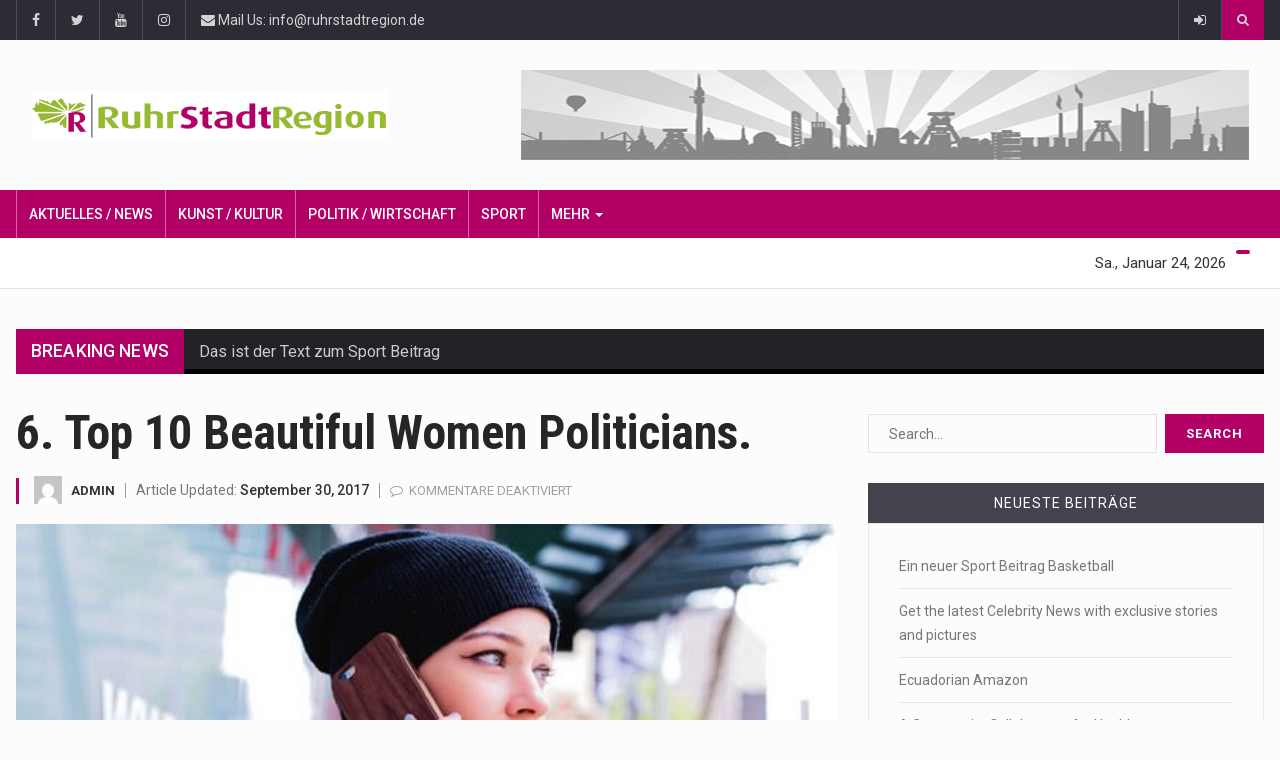

--- FILE ---
content_type: text/html; charset=UTF-8
request_url: https://www.ruhrstadtregion.de/index.php/2017/09/30/6-top-10-beautiful-women-politicians/
body_size: 14463
content:
		<!DOCTYPE html>
			<html lang="de">
	<head>
		<meta charset="UTF-8">
		<meta name="viewport" content="width=device-width, initial-scale=1">
		<link rel="profile" href="http://gmpg.org/xfn/11">
		<title>6. Top 10 Beautiful Women Politicians. &#8211; RUHRSTADTREGION</title>
	
		<meta name='robots' content='max-image-preview:large' />
<link rel='dns-prefetch' href='//pagead2.googlesyndication.com' />
<link rel='dns-prefetch' href='//fonts.googleapis.com' />
<link rel='dns-prefetch' href='//s.w.org' />
<link rel="alternate" type="application/rss+xml" title="RUHRSTADTREGION &raquo; Feed" href="https://www.ruhrstadtregion.de/index.php/feed/" />
<link rel="alternate" type="application/rss+xml" title="RUHRSTADTREGION &raquo; Kommentar-Feed" href="https://www.ruhrstadtregion.de/index.php/comments/feed/" />
		<script type="text/javascript">
			window._wpemojiSettings = {"baseUrl":"https:\/\/s.w.org\/images\/core\/emoji\/13.1.0\/72x72\/","ext":".png","svgUrl":"https:\/\/s.w.org\/images\/core\/emoji\/13.1.0\/svg\/","svgExt":".svg","source":{"concatemoji":"https:\/\/www.ruhrstadtregion.de\/wp-includes\/js\/wp-emoji-release.min.js?ver=5.8.12"}};
			!function(e,a,t){var n,r,o,i=a.createElement("canvas"),p=i.getContext&&i.getContext("2d");function s(e,t){var a=String.fromCharCode;p.clearRect(0,0,i.width,i.height),p.fillText(a.apply(this,e),0,0);e=i.toDataURL();return p.clearRect(0,0,i.width,i.height),p.fillText(a.apply(this,t),0,0),e===i.toDataURL()}function c(e){var t=a.createElement("script");t.src=e,t.defer=t.type="text/javascript",a.getElementsByTagName("head")[0].appendChild(t)}for(o=Array("flag","emoji"),t.supports={everything:!0,everythingExceptFlag:!0},r=0;r<o.length;r++)t.supports[o[r]]=function(e){if(!p||!p.fillText)return!1;switch(p.textBaseline="top",p.font="600 32px Arial",e){case"flag":return s([127987,65039,8205,9895,65039],[127987,65039,8203,9895,65039])?!1:!s([55356,56826,55356,56819],[55356,56826,8203,55356,56819])&&!s([55356,57332,56128,56423,56128,56418,56128,56421,56128,56430,56128,56423,56128,56447],[55356,57332,8203,56128,56423,8203,56128,56418,8203,56128,56421,8203,56128,56430,8203,56128,56423,8203,56128,56447]);case"emoji":return!s([10084,65039,8205,55357,56613],[10084,65039,8203,55357,56613])}return!1}(o[r]),t.supports.everything=t.supports.everything&&t.supports[o[r]],"flag"!==o[r]&&(t.supports.everythingExceptFlag=t.supports.everythingExceptFlag&&t.supports[o[r]]);t.supports.everythingExceptFlag=t.supports.everythingExceptFlag&&!t.supports.flag,t.DOMReady=!1,t.readyCallback=function(){t.DOMReady=!0},t.supports.everything||(n=function(){t.readyCallback()},a.addEventListener?(a.addEventListener("DOMContentLoaded",n,!1),e.addEventListener("load",n,!1)):(e.attachEvent("onload",n),a.attachEvent("onreadystatechange",function(){"complete"===a.readyState&&t.readyCallback()})),(n=t.source||{}).concatemoji?c(n.concatemoji):n.wpemoji&&n.twemoji&&(c(n.twemoji),c(n.wpemoji)))}(window,document,window._wpemojiSettings);
		</script>
		<style type="text/css">
img.wp-smiley,
img.emoji {
	display: inline !important;
	border: none !important;
	box-shadow: none !important;
	height: 1em !important;
	width: 1em !important;
	margin: 0 .07em !important;
	vertical-align: -0.1em !important;
	background: none !important;
	padding: 0 !important;
}
</style>
	<link rel='stylesheet' id='wp-block-library-css'  href='https://www.ruhrstadtregion.de/wp-includes/css/dist/block-library/style.min.css?ver=5.8.12' type='text/css' media='all' />
<link rel='stylesheet' id='contact-form-7-css'  href='https://www.ruhrstadtregion.de/wp-content/plugins/contact-form-7/includes/css/styles.css?ver=5.5.6.1' type='text/css' media='all' />
<link rel='stylesheet' id='reendex-fonts-css'  href='//fonts.googleapis.com/css?family=Roboto%3A300%2C400%2C500%2C700%2C900%7CRoboto%20Slab%3A300%2C400%2C700%7CRoboto%20Condensed%3A300%2C400%2C700&#038;subset=latin%2Clatin-ext' type='text/css' media='all' />
<link rel='stylesheet' id='bootstrap-css'  href='https://www.ruhrstadtregion.de/wp-content/themes/reendex/css/bootstrap.min.css?ver=5.8.12' type='text/css' media='all' />
<link rel='stylesheet' id='font-awesome-css'  href='https://www.ruhrstadtregion.de/wp-content/themes/reendex/css/font-awesome.min.css?ver=5.8.12' type='text/css' media='all' />
<link rel='stylesheet' id='pe-icon-7-stroke-css'  href='https://www.ruhrstadtregion.de/wp-content/themes/reendex/css/pe-icon-7-stroke.css?ver=5.8.12' type='text/css' media='all' />
<link rel='stylesheet' id='flexslider-css'  href='https://www.ruhrstadtregion.de/wp-content/plugins/js_composer/assets/lib/flexslider/flexslider.min.css?ver=7.1' type='text/css' media='all' />
<link rel='stylesheet' id='owl-carousel-css'  href='https://www.ruhrstadtregion.de/wp-content/themes/reendex/css/owl.carousel.min.css?ver=5.8.12' type='text/css' media='all' />
<link rel='stylesheet' id='lightbox-css'  href='https://www.ruhrstadtregion.de/wp-content/themes/reendex/css/lightbox.min.css?ver=5.8.12' type='text/css' media='all' />
<link rel='stylesheet' id='bootstrap-select-css'  href='https://www.ruhrstadtregion.de/wp-content/themes/reendex/css/bootstrap-select.min.css?ver=5.8.12' type='text/css' media='all' />
<link rel='stylesheet' id='jquery-ui-css'  href='https://www.ruhrstadtregion.de/wp-content/themes/reendex/css/jquery-ui.min.css?ver=5.8.12' type='text/css' media='all' />
<link rel='stylesheet' id='weather-icons-css'  href='https://www.ruhrstadtregion.de/wp-content/themes/reendex/css/weather-icons.min.css?ver=5.8.12' type='text/css' media='all' />
<link rel='stylesheet' id='reendex-colors-css'  href='https://www.ruhrstadtregion.de/wp-content/themes/reendex/css/colors.css?ver=5.8.12' type='text/css' media='all' />
<link rel='stylesheet' id='responsive-menu-css'  href='https://www.ruhrstadtregion.de/wp-content/themes/reendex/css/wprmenu.css?ver=1.01' type='text/css' media='all' />
<link rel='stylesheet' id='animate-css'  href='https://www.ruhrstadtregion.de/wp-content/themes/reendex/css/animate.css?ver=5.8.12' type='text/css' media='all' />
<link rel='stylesheet' id='jquery-magnific-popup-css'  href='https://www.ruhrstadtregion.de/wp-content/themes/reendex/css/magnific-popup.css?ver=5.8.12' type='text/css' media='all' />
<link rel='stylesheet' id='reendex-style-css'  href='https://www.ruhrstadtregion.de/wp-content/themes/reendex/style.css?ver=5.8.12' type='text/css' media='all' />
<style id='reendex-style-inline-css' type='text/css'>
.site-title,
			.site-description {
				position: absolute;
				clip: rect(1px, 1px, 1px, 1px);
			}

			.title-style01 > h3, .style-02 span, .nav-tabs.nav-tabs-bottom,
			.comment-title h4 {
				border-bottom: 2px solid #b20066;
			}
			.main-menu, .search-icon-btn, .breaking-ribbon, .flexslider li h3, #sidebar-newsletter button, #newsletter button, #time, .btn-primary:hover, .sponsored, .sponsored-big, .play-icon, .title-style05.style-01, .title-left.underline04::before, .title-left.underline03::before, #footer .widget-title::before, .mega-menu-wrapper .widget-title::before, .page-numbers  span.current, .read-more:hover:before, #nav-below-main ul li a:hover:before, #nav-below-main ul li.current-menu-item a:before, .btn:hover, .btn-info.focus, .btn-info:focus, .btn-default, .weather-city, .calendar_wrap caption, .icon-sub-menu .up-icon, .tvbanner-area .bg-1, .widget-search .search-submit, .block-title-1, #wprmenu_menu .wprmenu_icon_par.wprmenu_par_opened, .archive-label, .bg-1, .header-search-box, .sidebar-weather.widget .widget-title, .pagination .nav-links span.current, .pagination .nav-links a:hover, .block-title-2, .dropdown-menu > .active > a, .dropdown-menu > .active > a:focus, .dropdown-menu > .active > a:hover, .nav-previous a:hover::before, .nav-next a:hover::after, .related-post-cat a, .page-links span, .section-highlighs-wrapper span a, .section-header h2::after, .section-highlighs-wrapper span a::before, .contact-formarea input, #sidebar-newsletter .sidebar-newsletter-inner h5, #sidebar-newsletter .sidebar-newsletter-inner h5::before, .sidebar-social-icons .sidebar-social-icons-inner h5::before, .twitter-feed-area .twitter-feed-inner h5, .twitter-feed-area .twitter-feed-inner h5::before, .container-fluid.header-style-five .main-menu ul.mega-main-menu::before, .select2-container--default .select2-results__option--highlighted[aria-selected], .logo-gallery-header h3::after, .video-promo-item .section-highlight-inner::before, .promo-item .section-highlight-inner a::before, .promo-item .section-highlight-inner a, .video-promo-item .section-highlight-inner, .single input[type=submit]:hover, .live-updates .live-title, .rtl .btn-default {
				background-color: #b20066;
			}
			.title-style02, .title-style02-light, .blockquote_style02, h3.article-title-left, .post-style-default .entry-header .post-meta-elements, .post-style-7 .entry-header .post-meta-elements, .instagram-content .instagram-subtitle {
				border-left: 3px solid #b20066;
			}
			.rtl .title-style02, .rtl .title-style02-light, .rtl .blockquote_style02, .rtl h3.article-title-left, .rtl .post-style-default .entry-header .post-meta-elements, .rtl .post-style-7 .entry-header .post-meta-elements, .rtl .instagram-content .instagram-subtitle {
				border-right: 3px solid #b20066;
				border-left: none;
			}
			a, .contact-us a, .content-wrap a, #calendar .ui-datepicker-calendar tbody td a.ui-state-highlight, #nav-below-main ul li a:hover, #nav-below-main ul li.current-menu-item a, a:hover, .hour, .date, .day, .time, .header-logo h1, .dropdown-menu a:hover, .read-more:hover, .blockquote_style01::before, .contact-us i, .currency h4, .square10, .square11, #cdate, .contact-email a, .entry-footer span a, .local-weather-title, .post .entry-content p a, .dot {
				color: #b20066;
			}
			.page-numbers span.current {
				border: 1px solid #b20066;
			}
			.news-gallery-slider .post-content > a {
				border-left: 2px solid #b20066 !important;
			}
			.rtl .news-gallery-slider .post-content > a {
				border-right: 2px solid #b20066 !important;
				border-left: none !important;
			}
			.post-style-2 blockquote {
				border-left: 4px solid #b20066 !important;
			}
			.rtl .post-style-2 blockquote {
				border-right: 4px solid #b20066 !important;
				border-left: none !important;
			}
			.post-style-3 .entry-header .entry-title, .post-style-4 .entry-header .header-subtitle, post-style-2 .entry-header .header-subtitle, .section-header-left .section-subtitle, .post-style-2 .entry-header .header-subtitle, .post-style-4 .entry-header .header-subtitle {
				border-left: 6px solid #b20066 !important;
			}
			.rtl .post-style-3 .entry-header .entry-title, .rtl .post-style-4 .entry-header .header-subtitle, .rtl post-style-2 .entry-header .header-subtitle, .rtl .section-header-left .section-subtitle, .rtl .post-style-2 .entry-header .header-subtitle, .rtl .post-style-4 .entry-header .header-subtitle {
				border-right: 6px solid #b20066 !important;
				border-left: none !important;
			}
			.section-highlighs, .sidebar-newsletter-form, .twitter-feed-wrapper, .video-promo-content, .promo-content {
				border-top: 6px solid #b20066 !important;
			}
			.main_menu ul > li.current-menu-item > a, .main_menu ul > li.current-page-ancestor > a {
				background-color: #af4f86 !important;
			}
			.sponsored:hover, .sponsored-big:hover, #sidebar-newsletter button:hover, .nav .open>a, .nav .open>a:focus, .nav .open>a:hover, .carousel-title:hover, .pagination > .active > a:hover, .btn-default:hover, .nav-tabs.nav-tabs-solid > .active > a:focus, .nav-tabs.nav-tabs-solid .active a, .nav-pills > li.active > a, .nav-pills > li.active > a:focus, .nav-pills > li.active > a:hover, .dropdown-menu > li > a:hover {
				background-color: #af4f86 !important;
			}
			.main_menu ul>li>a:focus, .main_menu ul>li>a:hover, .contact-formarea input:hover {
				background-color: #af4f86;
			}
			.item .item-content a:hover, .item-content p a:hover, .events p a:hover, .small-gallery .post-content p a:hover, .sidebar-block .sidebar-content a:hover, .sidebar-post.light p a:hover, .single-related-posts .entry-title a:hover, .post-meta-author a:hover, .single-related-posts .content a:hover, .external-link p:hover, .container-full .item-content h4 a:hover, .promo-item .promo-content .read-more:hover, .video-promo-item .video-promo-content .read-more:hover, .sidebar-post.light .item-content p a:hover {
				color: #af4f86 !important;
			}
			.sponsored:hover, .sponsored-big:hover, #sidebar-newsletter button:hover, .main-menu .main_menu ul>li>a:hover, .nav .open>a, .nav .open>a:focus, .nav .open>a:hover, .carousel-title:hover, .pagination > .active > a:hover, .btn-default:hover, .nav-tabs.nav-tabs-solid > .active > a:focus, .nav-tabs.nav-tabs-solid .active a, .nav-pills > li.active > a, .nav-pills > li.active > a:focus, .nav-pills > li.active > a:hover, .dropdown-menu > li > a:hover, .block-title-1, .block-title-2, .main_menu ul>li>a:focus, .main_menu ul>li>a:hover {
				color: #fff;
			}
			body, h1, h2, h4, h5, h6, h1 a, h2 a, h4 a, h5 a, h6 a {
				font-family: Roboto, sans-serif;
			}
			h3 {
				font-family: Roboto Condensed, serif;
			}
			body {
				font-size: 14px;
			}
			.main_menu ul > li > a {
				font-size: 14px;
				font-weight: 500;
			}
			#nav-below-main ul li a {
				font-size: 14px;
				font-weight: 400;
			}
			.pageloader {
				background-color: #fff;
			}
			.spinner > div {
				background-color: #95ba31;
			}
			h1.page-title span {
				color: #fff;
			}
			.archive .breadcrumb,
            .search .breadcrumb,
            .page-template-default .breadcrumb {
				background-color: #000;
			}
			.archive .breadcrumb span,
            .search .breadcrumb span,
            .archive .breadcrumb a,
            .search .breadcrumb a,
            .page-template-default .breadcrumb span,
            .page-template-default .breadcrumb a {
				color: #fff !important;
			}
			.single h1.page-title span {
				color: #fff;
			}
			.single .breadcrumb {
				background-color: #000;
			}
			.single .breadcrumb span,
            .single .breadcrumb a {
				color: #fff !important;
			}
			.blog h1.page-title span {
				color: #fff;
			}
			.blog .page-subtitle {
				background-color: #000;
			}
			.blog .page-subtitle span a {
				color: #fff !important;
			}
			.contact-page-header h1.page-title span {
				color: #fff;
			}
			.contact-page-header .page-subtitle {
				background-color: #000;
			}
			.contact-page-header .page-subtitle span a {
				color: #fff !important;
			}

			#mobile-nav-wrapper {
				background-color: #fcfcfc;
				opacity: 0.9!important;
			}
		   #wprmenu_bar .wprmenu_icon span {
				background-color: #777!important;
			}
			#wprmenu_menu {
				background-color: #2c2c34!important;
				opacity: 0.98!important;
			}
			#wprmenu_menu.wprmenu_levels ul li {
				border-bottom: 1px solid #55555b;
				border-top: 1px solid #55555b;
			}
			#wprmenu_menu.wprmenu_levels ul li ul {
				border-top:1px solid #55555b;
			}
			#wprmenu_menu ul li a, #wprmenu_menu .wprmenu_icon_par {
				color: #b5b5b5;
			}
			#wprmenu_menu ul li a:hover, #wprmenu_menu .wprmenu_icon_par:hover {
				color: #fff;
			}
			#wprmenu_menu.wprmenu_levels a.wprmenu_parent_item {
				border-left: 1px solid #55555b;
			}
		.menu-toggle {
			display: none!important;
		}
		@media (max-width: 1100px) {
			.menu-toggle,.topsearch {
				display: none!important;
			}				
		}
			#wprmenu_menu, #wprmenu_menu ul, #wprmenu_menu li {
				border-bottom:none!important;
			}
			#wprmenu_menu, #wprmenu_menu ul, #wprmenu_menu li {
				border-bottom:none!important;
			}
			#wprmenu_menu.wprmenu_levels > ul {
				border-bottom:1px solid #55555b!important;
			}
			.wprmenu_no_border_bottom {
				border-bottom:none!important;
			}
			#wprmenu_menu.wprmenu_levels ul li ul {
				border-top:none!important;
			}
		#wprmenu_menu.left {
			width: 100%;
			left: -100%;
			right: auto;
		}
		#wprmenu_menu.right {
			width: 100%;
			right: -100%;
			left: auto;
		}
		#wprmenu_menu input.search-field {
			padding: 6px 6px;
			background-color: #999;
			color: #333;
			border: #666;
			margin: 6px 6px;
		}
		#wprmenu_menu input.search-field:focus {
			background-color: #CCC;
			color: #000;
		}
			@media screen and (max-width: 1100px) {
				div#wpadminbar { position: fixed; }
				#wpadminbar + #wprmenu_menu.left { top: 105px; }
		}
</style>
<link rel='stylesheet' id='reendex-responsive-css'  href='https://www.ruhrstadtregion.de/wp-content/themes/reendex/css/responsive.css?ver=5.8.12' type='text/css' media='all' />
<script type='text/javascript' src='https://www.ruhrstadtregion.de/wp-includes/js/jquery/jquery.min.js?ver=3.6.0' id='jquery-core-js'></script>
<script type='text/javascript' src='https://www.ruhrstadtregion.de/wp-includes/js/jquery/jquery-migrate.min.js?ver=3.3.2' id='jquery-migrate-js'></script>
<script type='text/javascript' src='//pagead2.googlesyndication.com/pagead/js/adsbygoogle.js?ver=5.8.12' id='reendex-adsense-js'></script>
<script></script><link rel="https://api.w.org/" href="https://www.ruhrstadtregion.de/index.php/wp-json/" /><link rel="alternate" type="application/json" href="https://www.ruhrstadtregion.de/index.php/wp-json/wp/v2/posts/3642" /><link rel="EditURI" type="application/rsd+xml" title="RSD" href="https://www.ruhrstadtregion.de/xmlrpc.php?rsd" />
<link rel="wlwmanifest" type="application/wlwmanifest+xml" href="https://www.ruhrstadtregion.de/wp-includes/wlwmanifest.xml" /> 
<meta name="generator" content="WordPress 5.8.12" />
<link rel="canonical" href="https://www.ruhrstadtregion.de/index.php/2017/09/30/6-top-10-beautiful-women-politicians/" />
<link rel='shortlink' href='https://www.ruhrstadtregion.de/?p=3642' />
<link rel="alternate" type="application/json+oembed" href="https://www.ruhrstadtregion.de/index.php/wp-json/oembed/1.0/embed?url=https%3A%2F%2Fwww.ruhrstadtregion.de%2Findex.php%2F2017%2F09%2F30%2F6-top-10-beautiful-women-politicians%2F" />
<link rel="alternate" type="text/xml+oembed" href="https://www.ruhrstadtregion.de/index.php/wp-json/oembed/1.0/embed?url=https%3A%2F%2Fwww.ruhrstadtregion.de%2Findex.php%2F2017%2F09%2F30%2F6-top-10-beautiful-women-politicians%2F&#038;format=xml" />
<style type="text/css">.recentcomments a{display:inline !important;padding:0 !important;margin:0 !important;}</style><meta name="generator" content="Powered by WPBakery Page Builder - drag and drop page builder for WordPress."/>
<link rel="icon" href="https://www.ruhrstadtregion.de/wp-content/uploads/2020/03/cropped-webicon-32x32.png" sizes="32x32" />
<link rel="icon" href="https://www.ruhrstadtregion.de/wp-content/uploads/2020/03/cropped-webicon-192x192.png" sizes="192x192" />
<link rel="apple-touch-icon" href="https://www.ruhrstadtregion.de/wp-content/uploads/2020/03/cropped-webicon-180x180.png" />
<meta name="msapplication-TileImage" content="https://www.ruhrstadtregion.de/wp-content/uploads/2020/03/cropped-webicon-270x270.png" />
<noscript><style> .wpb_animate_when_almost_visible { opacity: 1; }</style></noscript></head>

<body class="post-template-default single single-post postid-3642 single-format-standard group-blog reendex_live_time wpb-js-composer js-comp-ver-7.1 vc_responsive">
		<div id="page" class="site" data-color="">
				<header id="header">
			<div class="wrapper">
				<div class="top-menu"> 
			<div class="container">        
						<ul class="left-top-menu">
		<li class="facebook"><a class="facebook" href="https://www.facebook.com/RuhrstadtNetzwerk"><i class="fa fa-facebook"></i></a></li><li class="twitter"><a class="twitter" href="https://twitter.com/ruhrstadtnetz"><i class="fa fa-twitter"></i></a></li><li class="youtube"><a class="youtube" href="https://www.youtube.com/user/RuhrStadtRegion"><i class="fa fa-youtube"></i></a></li><li class="instagram"><a class="instagram" href="#"><i class="fa fa-instagram"></i></a></li>	</ul><!-- /.left-top-menu -->
			
	<ul>
							<li class="address">
				<span><a href="mailto:http://&#105;&#110;&#102;&#111;&#064;&#114;u&#104;&#114;s&#116;a&#100;&#116;r&#101;&#103;i&#111;n.d&#101;"><i class="fa fa-envelope"></i> Mail Us: info@ruhrstadtregion.de</a></span>
			</li>
			</ul>
	
	<ul class="right-top-menu pull-right"> 
			
		<li class="about">
				<a href="https://www.ruhrstadtregion.de/wp-login.php?redirect_to=https%3A%2F%2Fwww.ruhrstadtregion.de%2Findex.php%2F2017%2F09%2F30%2F6-top-10-beautiful-women-politicians%2F"><i class="fa fa-sign-in"></i></a> 
			</li> 	
		<li> 
							<div class="header-search-box">
					<a href="#" class="search-icon"><i class="fa fa-search"></i></a>
					<div class="search-box-wrap">
						<div class="search-close-btn"><i class="pe-7s-close"></i></div>
						
<div class="widget-search">
<form role="search" method="get" class="search-form" action="https://www.ruhrstadtregion.de/">
	<label>
		<input type="search" class="search-field" placeholder="Search..." value="" name="s">
	</label>
	<input type="submit" class="search-submit" value="Search">
</form>	
</div><!-- /.widget-search -->
					</div>
				</div> <!-- /.header-search-box -->
			                              
		</li>                             
	</ul><!-- /.right-top-menu pull-right -->                         
			</div>                     
		</div>                 
				<div class="container">
			<div class="logo-ad-wrapper clearfix">
				<div class="header-logo">
			<div class='site-logo'>
			<a href='https://www.ruhrstadtregion.de/' title='RUHRSTADTREGION' rel='home'><img src='https://www.ruhrstadtregion.de/wp-content/uploads/2020/03/Logo_rsr_lang.png' alt='RUHRSTADTREGION'></a>
		</div><!-- /.site-logo -->
	</div><!-- /.header-logo -->
	
<div class="container header-style-one">
	<div>			<div class="header-ad-place">
			<div class="desktop-ad">
				<div class="header-ad">
					<a target="_blank" href=""><img src="https://www.ruhrstadtregion.de/wp-content/uploads/2020/03/rsr_skyline.png" alt="" /></a>
					</div><!-- /.header-ad -->	
				</div><!-- /.desktop-ad -->
							</div><!-- /.header-ad-place -->
	</div></div><!-- /.container  -->
			</div><!-- /.logo-ad-wrapper clearfix -->
		</div><!-- /.container -->
		<div class="container-fluid">
					</div>
	
<div id="nav-wrapper">
	<nav class="navbar" id="fixed-navbar"> 
					<div class="main-menu nav" id="fixed-navbar-toggle"> 
				<div class="container"> 
					<div class="main_menu">
						<div class="container">
							<!-- Collect the nav links from WordPress -->
							<div class="collapse navbar-collapse" id="bootstrap-nav-collapse">         
								<ul id="menu-main-menu" class="nav navbar-nav mega-main-menu"><li id="menu-item-3283" class="menu-item menu-item-type-post_type menu-item-object-page menu-item-home menu-item-3283"><a href="https://www.ruhrstadtregion.de/">Aktuelles / News</a></li>
<li id="menu-item-904" class="menu-item menu-item-type-post_type menu-item-object-page menu-item-904"><a href="https://www.ruhrstadtregion.de/index.php/kunst-kultur/">Kunst / Kultur</a></li>
<li id="menu-item-36011" class="menu-item menu-item-type-post_type menu-item-object-page menu-item-36011"><a href="https://www.ruhrstadtregion.de/index.php/politik-wirtschaft/">Politik / Wirtschaft</a></li>
<li id="menu-item-35987" class="menu-item menu-item-type-post_type menu-item-object-page menu-item-35987"><a href="https://www.ruhrstadtregion.de/index.php/sport/">Sport</a></li>
<li id="menu-item-27831" class="menu-item menu-item-type-custom menu-item-object-custom menu-item-has-children dropdown menu-item-27831"><a href="#" class="dropdown-toggle" data-toggle="dropdown">Mehr <b class="caret"></b></a>
<ul class="dropdown-menu depth_0">
	<li id="menu-item-2348" class="menu-item menu-item-type-post_type menu-item-object-page menu-item-2348"><a href="https://www.ruhrstadtregion.de/index.php/unser-team/">unser Team</a></li>
	<li id="menu-item-533" class="menu-item menu-item-type-custom menu-item-object-custom menu-item-533"><a href="https://www.ruhrstadtregion.de/404/">404 Error</a></li>
	<li id="menu-item-28069" class="menu-item menu-item-type-custom menu-item-object-custom menu-item-28069"><a href="https://www.ruhrstadtregion.de/2018/02/">Archive</a></li>
	<li id="menu-item-2346" class="menu-item menu-item-type-post_type menu-item-object-page menu-item-2346"><a href="https://www.ruhrstadtregion.de/index.php/coming-soon/">Coming Soon</a></li>
</ul>
</li>
</ul>							</div><!-- /.collapse navbar-collapse -->
						</div><!-- /.container -->
					</div><!-- /.main_menu -->                            
				</div><!-- /.container -->                         
			</div><!-- /.main-menu nav -->                     
					<div class="second-menu navbar" id="nav-below-main"> 
				<div class="container"> 
											<div class="collapse navbar-collapse nav-below-main"> 
							                                                                  
						</div><!-- /.collapse navbar-collapse -->
					                                           
												<div class="clock"> 
																	<div id="time"></div> 
																<div id="date">Sa., Januar 24, 2026</div>                                 
							</div>
										</div><!-- /.container -->                         
			</div><!-- /.second-menu navbar -->
		                    
	</nav><!-- /#site-navigation -->
</div><!-- /#nav-wrapper -->
	<div id="mobile-nav-outer-wrapper">
		<div id="mobile-nav-wrapper" class="navbar navbar-default">
			<div class="mobile-menu-logo">
									<div class='site-logo'>
						<a href='https://www.ruhrstadtregion.de/' title='RUHRSTADTREGION' rel='home'><img src='https://www.ruhrstadtregion.de/wp-content/uploads/2020/03/Logo_rsr_lang.png' alt='RUHRSTADTREGION'></a>
					</div>
							</div><!-- /.mobile-menu-logo -->
					<div id="wprmenu_bar" class="wprmenu_bar navbar navbar-default">
				<div class="wprmenu_icon">
					<span class="wprmenu_ic_1"></span>
					<span class="wprmenu_ic_2"></span>
					<span class="wprmenu_ic_3"></span>
				</div>
			</div><!-- /#wprmenu_bar -->
		</div><!-- /#mobile-nav-wrapper -->
		<div id="wprmenu_menu" class="wprmenu_levels left wprmenu_custom_icons sidebar-closed">
			<div class="mobile-menu-top-wrapper">
			<!-- Begin .mobile-menu-logo -->
			<div class="mobile-menu-logo">
									<div class='site-logo'>
						<a href='https://www.ruhrstadtregion.de/' title='RUHRSTADTREGION' rel='home'><img src='https://www.ruhrstadtregion.de/wp-content/uploads/2020/03/Logo_rsr_lang.png' alt='RUHRSTADTREGION'></a>
					</div>
							</div><!-- /.mobile-menu-logo -->
			<div class="menu-close">
			<a class="js-toggleSidebar sidebar-close">
				<span class="pe-7s-close"></span>
			</a>
			</div>
			</div>
						<ul id="wprmenu_menu_ul">
				<li id="menu-item-8345" class="menu-item menu-item-type-post_type menu-item-object-page menu-item-home menu-item-has-children menu-item-8345"><a href="https://www.ruhrstadtregion.de/">Aktuelles &#038; News</a>
<ul class="sub-menu">
	<li id="menu-item-8355" class="menu-item menu-item-type-post_type menu-item-object-page menu-item-8355"><a href="https://www.ruhrstadtregion.de/?page_id=613">Watch Live 24/7</a></li>
	<li id="menu-item-8354" class="menu-item menu-item-type-post_type menu-item-object-page menu-item-8354"><a href="https://www.ruhrstadtregion.de/index.php/home/presseportal-allgemein/">Presseportal NRW</a></li>
	<li id="menu-item-8356" class="menu-item menu-item-type-post_type menu-item-object-page menu-item-8356"><a href="https://www.ruhrstadtregion.de/index.php/home/web-shows/">Web Shows</a></li>
	<li id="menu-item-8353" class="menu-item menu-item-type-post_type menu-item-object-page menu-item-8353"><a href="https://www.ruhrstadtregion.de/index.php/home/reendex-media-and-journalism/">Reendex Media and Journalism</a></li>
</ul>
</li>
<li id="menu-item-8346" class="menu-item menu-item-type-post_type menu-item-object-page menu-item-has-children menu-item-8346"><a href="https://www.ruhrstadtregion.de/index.php/politik-wirtschaft/">Politik &#038; Wirtschaft</a>
<ul class="sub-menu">
	<li id="menu-item-8370" class="menu-item menu-item-type-post_type menu-item-object-page menu-item-8370"><a href="https://www.ruhrstadtregion.de/index.php/politik-wirtschaft/politik/">Politik</a></li>
	<li id="menu-item-8369" class="menu-item menu-item-type-post_type menu-item-object-page menu-item-8369"><a href="https://www.ruhrstadtregion.de/index.php/politik-wirtschaft/wirtschaft/">Wirtschaft</a></li>
	<li id="menu-item-8371" class="menu-item menu-item-type-post_type menu-item-object-page menu-item-8371"><a href="https://www.ruhrstadtregion.de/index.php/politik-wirtschaft/technik-wissen/">Technik-Wissen</a></li>
	<li id="menu-item-8348" class="menu-item menu-item-type-post_type menu-item-object-page menu-item-8348"><a href="https://www.ruhrstadtregion.de/index.php/politik-wirtschaft/lifestyle/">Lifestyle</a></li>
</ul>
</li>
<li id="menu-item-8347" class="menu-item menu-item-type-post_type menu-item-object-page menu-item-has-children menu-item-8347"><a href="https://www.ruhrstadtregion.de/index.php/sport/">Sport</a>
<ul class="sub-menu">
	<li id="menu-item-8373" class="menu-item menu-item-type-post_type menu-item-object-page menu-item-8373"><a href="https://www.ruhrstadtregion.de/index.php/sport/sportnachrichten/">Sportnachrichten</a></li>
	<li id="menu-item-8376" class="menu-item menu-item-type-post_type menu-item-object-page menu-item-8376"><a href="https://www.ruhrstadtregion.de/index.php/sport/soccer/">Soccer</a></li>
	<li id="menu-item-8374" class="menu-item menu-item-type-post_type menu-item-object-page menu-item-8374"><a href="https://www.ruhrstadtregion.de/index.php/sport/basketball/">Basketball</a></li>
	<li id="menu-item-8375" class="menu-item menu-item-type-post_type menu-item-object-page menu-item-8375"><a href="https://www.ruhrstadtregion.de/index.php/sport/formula-1/">Formula 1</a></li>
	<li id="menu-item-8377" class="menu-item menu-item-type-post_type menu-item-object-page menu-item-8377"><a href="https://www.ruhrstadtregion.de/index.php/sport/tennis/">Tennis</a></li>
</ul>
</li>
<li id="menu-item-8358" class="menu-item menu-item-type-post_type menu-item-object-page menu-item-has-children menu-item-8358"><a href="https://www.ruhrstadtregion.de/index.php/world/">World</a>
<ul class="sub-menu">
	<li id="menu-item-8359" class="menu-item menu-item-type-post_type menu-item-object-page menu-item-8359"><a href="https://www.ruhrstadtregion.de/index.php/world/africa/">Africa</a></li>
	<li id="menu-item-8360" class="menu-item menu-item-type-post_type menu-item-object-page menu-item-8360"><a href="https://www.ruhrstadtregion.de/index.php/world/antarctica/">Antarctica</a></li>
	<li id="menu-item-8361" class="menu-item menu-item-type-post_type menu-item-object-page menu-item-8361"><a href="https://www.ruhrstadtregion.de/index.php/world/asia/">Asia</a></li>
	<li id="menu-item-8362" class="menu-item menu-item-type-post_type menu-item-object-page menu-item-8362"><a href="https://www.ruhrstadtregion.de/index.php/world/australia/">Australia</a></li>
	<li id="menu-item-8363" class="menu-item menu-item-type-post_type menu-item-object-page menu-item-8363"><a href="https://www.ruhrstadtregion.de/index.php/world/europe/">Europe</a></li>
	<li id="menu-item-8364" class="menu-item menu-item-type-post_type menu-item-object-page menu-item-8364"><a href="https://www.ruhrstadtregion.de/index.php/world/middle-east/">Middle East</a></li>
	<li id="menu-item-8365" class="menu-item menu-item-type-post_type menu-item-object-page menu-item-8365"><a href="https://www.ruhrstadtregion.de/index.php/world/north-america/">North America</a></li>
	<li id="menu-item-8366" class="menu-item menu-item-type-post_type menu-item-object-page menu-item-8366"><a href="https://www.ruhrstadtregion.de/index.php/world/south-america/">South America</a></li>
</ul>
</li>
<li id="menu-item-8380" class="menu-item menu-item-type-post_type menu-item-object-page menu-item-has-children menu-item-8380"><a href="https://www.ruhrstadtregion.de/index.php/health/">Health</a>
<ul class="sub-menu">
	<li id="menu-item-8381" class="menu-item menu-item-type-post_type menu-item-object-page menu-item-8381"><a href="https://www.ruhrstadtregion.de/index.php/health/health-home/">Health Home</a></li>
	<li id="menu-item-8382" class="menu-item menu-item-type-post_type menu-item-object-page menu-item-8382"><a href="https://www.ruhrstadtregion.de/index.php/health/mens-health/">Men&#8217;s Health</a></li>
	<li id="menu-item-8384" class="menu-item menu-item-type-post_type menu-item-object-page menu-item-8384"><a href="https://www.ruhrstadtregion.de/index.php/health/womens-health/">Women&#8217;s Health</a></li>
	<li id="menu-item-8379" class="menu-item menu-item-type-post_type menu-item-object-page menu-item-8379"><a href="https://www.ruhrstadtregion.de/index.php/health/childrens-health/">Children&#8217;s Health</a></li>
	<li id="menu-item-8378" class="menu-item menu-item-type-post_type menu-item-object-page menu-item-8378"><a href="https://www.ruhrstadtregion.de/index.php/health/alternative-medicine/">Alternative Medicine</a></li>
	<li id="menu-item-8383" class="menu-item menu-item-type-post_type menu-item-object-page menu-item-8383"><a href="https://www.ruhrstadtregion.de/index.php/health/nutrition-fitness/">Nutrition &#038; Fitness</a></li>
</ul>
</li>
<li id="menu-item-8390" class="menu-item menu-item-type-post_type menu-item-object-page menu-item-has-children menu-item-8390"><a href="https://www.ruhrstadtregion.de/index.php/travel/">Travel</a>
<ul class="sub-menu">
	<li id="menu-item-8386" class="menu-item menu-item-type-post_type menu-item-object-page menu-item-8386"><a href="https://www.ruhrstadtregion.de/index.php/travel/destinations/">Destinations</a></li>
	<li id="menu-item-8391" class="menu-item menu-item-type-post_type menu-item-object-page menu-item-8391"><a href="https://www.ruhrstadtregion.de/index.php/travel/types-of-trip/">Types Of Trip</a></li>
	<li id="menu-item-8389" class="menu-item menu-item-type-post_type menu-item-object-page menu-item-8389"><a href="https://www.ruhrstadtregion.de/index.php/travel/national-parks/">National Parks</a></li>
	<li id="menu-item-8388" class="menu-item menu-item-type-post_type menu-item-object-page menu-item-8388"><a href="https://www.ruhrstadtregion.de/index.php/travel/hotels/">Hotels</a></li>
	<li id="menu-item-8387" class="menu-item menu-item-type-post_type menu-item-object-page menu-item-8387"><a href="https://www.ruhrstadtregion.de/index.php/travel/food-drinks/">Food &#038; Drinks</a></li>
</ul>
</li>
<li id="menu-item-8395" class="menu-item menu-item-type-post_type menu-item-object-page menu-item-has-children menu-item-8395"><a href="https://www.ruhrstadtregion.de/index.php/kunst-kultur/">Kunst &#038; Kultur</a>
<ul class="sub-menu">
	<li id="menu-item-8397" class="menu-item menu-item-type-post_type menu-item-object-page menu-item-8397"><a href="https://www.ruhrstadtregion.de/index.php/kunst-kultur/music-opera/">Music &#038; Opera</a></li>
	<li id="menu-item-8394" class="menu-item menu-item-type-post_type menu-item-object-page menu-item-8394"><a href="https://www.ruhrstadtregion.de/index.php/kunst-kultur/art-design/">Art &#038; Design</a></li>
	<li id="menu-item-8398" class="menu-item menu-item-type-post_type menu-item-object-page menu-item-8398"><a href="https://www.ruhrstadtregion.de/index.php/kunst-kultur/theatre-dance/">Theatre &#038; Dance</a></li>
	<li id="menu-item-8396" class="menu-item menu-item-type-post_type menu-item-object-page menu-item-8396"><a href="https://www.ruhrstadtregion.de/index.php/kunst-kultur/celebrity-film/">Celebrity &#038; Film</a></li>
</ul>
</li>
<li id="menu-item-8401" class="menu-item menu-item-type-custom menu-item-object-custom menu-item-has-children menu-item-8401"><a href="#">More</a>
<ul class="sub-menu">
	<li id="menu-item-8399" class="menu-item menu-item-type-post_type menu-item-object-page menu-item-8399"><a href="https://www.ruhrstadtregion.de/index.php/tv-schedule/">TV Schedule</a></li>
	<li id="menu-item-8404" class="menu-item menu-item-type-post_type menu-item-object-page menu-item-8404"><a href="https://www.ruhrstadtregion.de/index.php/autos/">Autos</a></li>
	<li id="menu-item-8406" class="menu-item menu-item-type-post_type menu-item-object-page menu-item-8406"><a href="https://www.ruhrstadtregion.de/index.php/deals/">Deals</a></li>
	<li id="menu-item-8407" class="menu-item menu-item-type-post_type menu-item-object-page menu-item-8407"><a href="https://www.ruhrstadtregion.de/index.php/environment/">Environment</a></li>
</ul>
</li>
<li id="menu-item-33229" class="menu-item menu-item-type-custom menu-item-object-custom menu-item-has-children menu-item-33229"><a href="#">Features</a>
<ul class="sub-menu">
	<li id="menu-item-8409" class="menu-item menu-item-type-custom menu-item-object-custom menu-item-has-children menu-item-8409"><a href="#">Pages</a>
	<ul class="sub-menu">
		<li id="menu-item-8403" class="menu-item menu-item-type-post_type menu-item-object-page menu-item-8403"><a href="https://www.ruhrstadtregion.de/index.php/unser-team/">unser Team</a></li>
		<li id="menu-item-8405" class="menu-item menu-item-type-post_type menu-item-object-page menu-item-8405"><a href="https://www.ruhrstadtregion.de/index.php/coming-soon/">Coming Soon</a></li>
		<li id="menu-item-8414" class="menu-item menu-item-type-custom menu-item-object-custom menu-item-8414"><a href="http://reendex.via-theme.com/404/">404 Error</a></li>
		<li id="menu-item-8413" class="menu-item menu-item-type-post_type menu-item-object-post menu-item-8413"><a href="https://www.ruhrstadtregion.de/index.php/2017/01/30/the-economic-impact-of-non-profit-organizations/">Single Page</a></li>
		<li id="menu-item-8424" class="menu-item menu-item-type-custom menu-item-object-custom menu-item-8424"><a href="http://reendex.via-theme.com/our-video/reality-television-news/">Video Page</a></li>
		<li id="menu-item-33230" class="menu-item menu-item-type-custom menu-item-object-custom menu-item-33230"><a href="http://reendex.via-theme.com/?s=science">Search</a></li>
		<li id="menu-item-33231" class="menu-item menu-item-type-custom menu-item-object-custom menu-item-33231"><a href="http://reendex.via-theme.com/2018/02/">Archive</a></li>
		<li id="menu-item-33232" class="menu-item menu-item-type-custom menu-item-object-custom menu-item-33232"><a href="http://reendex.via-theme.com/tag/business/page/2/#">Tags</a></li>
		<li id="menu-item-33233" class="menu-item menu-item-type-custom menu-item-object-custom menu-item-33233"><a href="http://reendex.via-theme.com/category/watch-live-247/">Category</a></li>
	</ul>
</li>
	<li id="menu-item-33234" class="menu-item menu-item-type-custom menu-item-object-custom menu-item-has-children menu-item-33234"><a href="#">Single Post</a>
	<ul class="sub-menu">
		<li id="menu-item-33235" class="menu-item menu-item-type-custom menu-item-object-custom menu-item-has-children menu-item-33235"><a href="#">Post Templates</a>
		<ul class="sub-menu">
			<li id="menu-item-33236" class="menu-item menu-item-type-post_type menu-item-object-post menu-item-33236"><a href="https://www.ruhrstadtregion.de/index.php/2017/01/30/the-economic-impact-of-non-profit-organizations/">Default Template</a></li>
			<li id="menu-item-33237" class="menu-item menu-item-type-post_type menu-item-object-post menu-item-33237"><a href="https://www.ruhrstadtregion.de/index.php/2017/03/29/this-week-police-respond-to-protests-in-the-downtown/">Post Template 1</a></li>
			<li id="menu-item-33238" class="menu-item menu-item-type-post_type menu-item-object-post menu-item-33238"><a href="https://www.ruhrstadtregion.de/index.php/2018/01/06/migrant-crisis-latest-news-pictures-and-updates/">Post Template 2</a></li>
			<li id="menu-item-33239" class="menu-item menu-item-type-post_type menu-item-object-post menu-item-33239"><a href="https://www.ruhrstadtregion.de/index.php/2017/09/06/world-politics-review-provides-uncompromising-analysis-of-critical-global-trends-and-international-affairs/">Post Template 3</a></li>
			<li id="menu-item-33240" class="menu-item menu-item-type-post_type menu-item-object-post menu-item-33240"><a href="https://www.ruhrstadtregion.de/index.php/2017/09/06/eclipse-solar-total-offers-scientists-a-unique-opportunity-to-pursue-a-number-of-unique-science-and-problems/">Post Template 4</a></li>
			<li id="menu-item-33241" class="menu-item menu-item-type-post_type menu-item-object-post menu-item-33241"><a href="https://www.ruhrstadtregion.de/index.php/2017/12/07/breaking-news-interchangeably-termed-latebreaking-news-is-a-special-report-or-special-coverage-or-news-bulletin/">Post Template 5</a></li>
			<li id="menu-item-33242" class="menu-item menu-item-type-post_type menu-item-object-post menu-item-33242"><a href="https://www.ruhrstadtregion.de/index.php/2017/09/10/technological-environment-business-means-the-development-in-the-field-of-technology-which-affects-business/">Post Template 6</a></li>
			<li id="menu-item-33244" class="menu-item menu-item-type-post_type menu-item-object-post menu-item-33244"><a href="https://www.ruhrstadtregion.de/index.php/2017/09/10/3-years-after-mans-death-mother-hopes-renewed-reward-will-help-find-sons-killer/">Post Template 7</a></li>
		</ul>
</li>
		<li id="menu-item-33245" class="menu-item menu-item-type-custom menu-item-object-custom menu-item-has-children menu-item-33245"><a href="#">Post Type</a>
		<ul class="sub-menu">
			<li id="menu-item-33247" class="menu-item menu-item-type-post_type menu-item-object-post menu-item-33247"><a href="https://www.ruhrstadtregion.de/index.php/2017/03/31/breaking-news-stories-headlines/">Image</a></li>
			<li id="menu-item-33248" class="menu-item menu-item-type-post_type menu-item-object-post menu-item-33248"><a href="https://www.ruhrstadtregion.de/index.php/2017/09/29/video-news/">Video</a></li>
		</ul>
</li>
		<li id="menu-item-33249" class="menu-item menu-item-type-custom menu-item-object-custom menu-item-has-children menu-item-33249"><a href="#">Sidebar Position</a>
		<ul class="sub-menu">
			<li id="menu-item-33250" class="menu-item menu-item-type-post_type menu-item-object-post menu-item-33250"><a href="https://www.ruhrstadtregion.de/index.php/2017/09/06/media-buzz-examine-media-bias-while-dissecting-news-events-of-the-current-and-previous-weeks/">Right Sidebar</a></li>
			<li id="menu-item-33251" class="menu-item menu-item-type-post_type menu-item-object-post menu-item-33251"><a href="https://www.ruhrstadtregion.de/index.php/2017/12/08/halftime-reports-best-of-journalism-2018/">Left Sidebar</a></li>
			<li id="menu-item-33252" class="menu-item menu-item-type-post_type menu-item-object-post menu-item-33252"><a href="https://www.ruhrstadtregion.de/index.php/2017/12/09/protesters-marched-in-silence-marking-the-fourth-day-of-demonstrations/">No Sidebar</a></li>
		</ul>
</li>
	</ul>
</li>
</ul>
</li>
<li id="menu-item-8427" class="menu-item menu-item-type-custom menu-item-object-custom menu-item-has-children menu-item-8427"><a href="#">Contact</a>
<ul class="sub-menu">
	<li id="menu-item-8429" class="menu-item menu-item-type-post_type menu-item-object-page menu-item-8429"><a href="https://www.ruhrstadtregion.de/index.php/contact-us/">Contact Us</a></li>
	<li id="menu-item-8430" class="menu-item menu-item-type-post_type menu-item-object-page menu-item-8430"><a href="https://www.ruhrstadtregion.de/index.php/contact-us-1/">Contact Us 1</a></li>
</ul>
</li>
			</ul>
			 
			<div class="wpr_search">
				
<div class="widget-search">
<form role="search" method="get" class="search-form" action="https://www.ruhrstadtregion.de/">
	<label>
		<input type="search" class="search-field" placeholder="Search..." value="" name="s">
	</label>
	<input type="submit" class="search-submit" value="Search">
</form>	
</div><!-- /.widget-search -->
			</div>
											<div class="mobile-social-icons">
				<ul>
					<li class="facebook"><a class="facebook" href="https://www.facebook.com/RuhrstadtNetzwerk"><i class="fa fa-facebook"></i></a></li><li class="twitter"><a class="twitter" href="https://twitter.com/ruhrstadtnetz"><i class="fa fa-twitter"></i></a></li><li class="youtube"><a class="youtube" href="https://www.youtube.com/user/RuhrStadtRegion"><i class="fa fa-youtube"></i></a></li>				</ul>
			</div><!-- /.mobile-social-icons -->
					</div><!-- /#wprmenu_menu -->
			</div><!-- /#mobile-nav-outer-wrapper -->
				</div><!--.wrapper-->
		</header><!-- #header -->
				<div id="content" class="site-content">
			<div class="module">
		<div class="home-right-side">
			<div id="primary" class="content-area">
				<main id="main" class="site-main all-blogs">
							<div class="post-style-default container breaking-ticker">
	<div class="newsticker-area-single">
	<div class="container">
		<div class="outer-single"> 
			<div class="breaking-ribbon"> 
				<h4>Breaking News</h4> 
			</div>                             
			<div class="newsticker">
				<ul>
											<li>
							<h4>   
								<a href="https://www.ruhrstadtregion.de/index.php/2020/03/09/ein-neuer-sport-beitrag-basketball/" title="Ein neuer Sport Beitrag Basketball">
									Das ist der Text zum Sport Beitrag								</a>
							</h4>
						</li>
											<li>
							<h4>   
								<a href="https://www.ruhrstadtregion.de/index.php/2018/03/02/dance-therapies/" title="Get the latest Celebrity News  with exclusive stories and pictures">
									Get the latest Celebrity News and hot celeb gossip with exclusive stories and pictures. With&hellip;								</a>
							</h4>
						</li>
											<li>
							<h4>   
								<a href="https://www.ruhrstadtregion.de/index.php/2018/02/28/ecuadorian-amazon/" title="Ecuadorian Amazon">
									The Amazon is the world&#039;s largest and densest rainforest with more diverse plants and animals&hellip;								</a>
							</h4>
						</li>
											<li>
							<h4>   
								<a href="https://www.ruhrstadtregion.de/index.php/2018/02/27/a-community-collaborates-for-health/" title="A Community Collaborates for Health">
									A community health assessment, also known as community health needs assessment, refers to a state,&hellip;								</a>
							</h4>
						</li>
											<li>
							<h4>   
								<a href="https://www.ruhrstadtregion.de/index.php/2018/02/27/middle-east-news-live/" title="Middle East News Live">
									The Middle East] is a transcontinental region centered on Western Asia and Egypt in North&hellip;								</a>
							</h4>
						</li>
											<li>
							<h4>   
								<a href="https://www.ruhrstadtregion.de/index.php/2018/02/27/food-nutrition-healthy-dinner-recipes/" title="Food &amp; Nutrition | Healthy Dinner Recipes">
									Nutrition is the science that interprets the interaction of nutrients and other substances in food&hellip;								</a>
							</h4>
						</li>
											<li>
							<h4>   
								<a href="https://www.ruhrstadtregion.de/index.php/2018/02/26/this-phone-case-turns-phoneinto-a-portable-espresso-machine/" title="This Phone case turns phoneinto a portable Espresso Machine">
									In desperate need of caffeine, but there is no coffee store around? No worries, Mokase,&hellip;								</a>
							</h4>
						</li>
											<li>
							<h4>   
								<a href="https://www.ruhrstadtregion.de/index.php/2018/02/25/this-amazing-art-video-will-blow-my-mind/" title="This amazing art video will blow my mind">
									This amazing art video will blow your mind. Seriously this is some of the most&hellip;								</a>
							</h4>
						</li>
											<li>
							<h4>   
								<a href="https://www.ruhrstadtregion.de/index.php/2018/02/20/biofield-therapies/" title="Biofield therapies">
									1.Biofield therapies are intended to affect energy fields that purportedly surround. Some forms of energy&hellip;								</a>
							</h4>
						</li>
											<li>
							<h4>   
								<a href="https://www.ruhrstadtregion.de/index.php/2018/02/20/in-a-health-home-care-coordinator/" title="In a Health Home – Care Coordinator">
									Health Home care is supportive care provided in the home and may be provided by&hellip;								</a>
							</h4>
						</li>
									</ul>
				<div class="navi"> 
					<button class="up">
						<i class="fa fa-caret-left"></i>
					</button>                                     
					<button class="down">
						<i class="fa fa-caret-right"></i>
					</button>                                     
				</div>                                 
			</div><!-- /.newsticker -->                           
		</div><!-- /.outer-single -->
	</div><!-- /.container -->
</div><!-- /.newsticker-area-single -->
	</div>
	
<div class="post-style-default container main-container">
	<article id="post-3642" class="home-main-content col-xs-12 col-sm-12 col-md-8">
		<header class="entry-header">
			<h2 class="entry-title">
				6. Top 10 Beautiful Women Politicians.			</h2>
										<div class="entry-meta">
					<div class="post-meta-elements">
												<div class="post-meta-author">
							<a href="https://www.ruhrstadtregion.de/index.php/author/mr_l339001b/" class="reendex-author-avatar"> <img alt='' src='https://secure.gravatar.com/avatar/21e2bd1c3230c94ed5034eab32c44c51?s=28&#038;d=mm&#038;r=g' srcset='https://secure.gravatar.com/avatar/21e2bd1c3230c94ed5034eab32c44c51?s=56&#038;d=mm&#038;r=g 2x' class='avatar avatar-28 photo' height='28' width='28' loading='lazy'/></a>
							<a href="https://www.ruhrstadtregion.de/index.php/author/mr_l339001b/">admin</a>
						</div>
																		<div class="post-meta-date">
									<div class="post-date">Article Updated:			<span>September 30, 2017</span>
		</div>
							</div><!-- /.post-meta-date -->
												<div class="post-meta-comments"> <i class="fa fa-comment-o"></i><span>Kommentare deaktiviert<span class="screen-reader-text"> für 6. Top 10 Beautiful Women Politicians.</span></span></div>
						<div class="post-meta-edit"></div>
					</div><!-- /.post-meta-elements -->
				</div><!-- /.entry-meta -->
							
							
		</header><!-- /.entry-header -->   
	<div class="post post-full">
					<div class="entry-media">		
				<img width="576" height="288" src="https://www.ruhrstadtregion.de/wp-content/uploads/2017/02/index_576x288-image11.jpg" class="attachment-reendex_single_post_thumb size-reendex_single_post_thumb wp-post-image" alt="" loading="lazy" srcset="https://www.ruhrstadtregion.de/wp-content/uploads/2017/02/index_576x288-image11.jpg 576w, https://www.ruhrstadtregion.de/wp-content/uploads/2017/02/index_576x288-image11-300x150.jpg 300w, https://www.ruhrstadtregion.de/wp-content/uploads/2017/02/index_576x288-image11-400x200.jpg 400w" sizes="(max-width: 576px) 100vw, 576px" />							</div><!-- /.entry-media -->
				<div class="entry-main">
			<div class="entry-content">
				<div class="content-inner">
				<p>There are many glamorous women in politics. Who are the Most Beautiful, Dashing, Glamorous Female politicians around the World.<br />
This is one of the types of travel where you learn a lot about another culture or get to know the locals.</p>
								</div>
			</div><!-- /.entry-content -->
			<div class="entry-footer">
					<div class="navigation-post navigation-paging">
		<h2 class="screen-reader-text">Post navigation</h2>
					<div class="row vdivide">
				<div class="nav-previous col-sm-6 col-md-6 col-lg-6"><a href="https://www.ruhrstadtregion.de/index.php/2017/09/30/5-top-10-most-beautiful-college-campuses-in-america/" rel="prev"><div class="nav-wrapper">Previous post<h3 class="post-title">5. Top 10 Most Beautiful College Campuses In America</h3></div></a></div>				<div class="nav-next col-sm-6 col-md-6 col-lg-6"><a href="https://www.ruhrstadtregion.de/index.php/2017/09/30/7-top-10-best-athletes-in-the-world/" rel="next"><div class="nav-wrapper">Next post<h3 class="post-title">7.Top 10 Best Athletes in the World</h3></div></a></div>			</div><!-- /.row vdivide -->
				<div class="clear"></div>
	</div>
					<div class="post-category">
				<span>Posted in:</span><ul class="post-categories">
	<li><a href="https://www.ruhrstadtregion.de/index.php/category/web-tv-shows-web-shows/more-links-web-shows/" rel="category tag">More Links</a></li></ul>				</div>
				<div class="post-tags">
					<ul class="tags clearfix"><li><span>Tags:</span></li><li><a href="https://www.ruhrstadtregion.de/index.php/tag/politics/" rel="tag">Politics</a></li><li><a href="https://www.ruhrstadtregion.de/index.php/tag/reendex-store/" rel="tag">Reendex Store</a></li></ul>				</div>
			</div><!-- /.entry-footer -->
						
<div class="module-wrapper related-posts">
			<div class="module-title">
			<h4 class="title"><span class="bg-1">More Articles</span></h4>
			<h4 class="subtitle">By the same author</h4>
		</div><!-- /.module-title -->
		<div class="
		related-posts-3">  
					<div class="related-item-block">
				<div class="single-related-posts">
											<div class="item-image">
							<a class="img-link" href="https://www.ruhrstadtregion.de/index.php/2017/04/12/is-it-urgent-or-a-true-emergency/" title="Is it Urgent or a True Emergency?">
								<img class="img-responsive img-full" src="https://www.ruhrstadtregion.de/wp-content/uploads/2017/03/health_1000x750-image04-576x288.jpg" alt="" title="Is it Urgent or a True Emergency?" />
															</a>
						</div><!-- /.item-image -->
					    
					<div class="item-content">
						<h3 class="entry-title">
							<a href="https://www.ruhrstadtregion.de/index.php/2017/04/12/is-it-urgent-or-a-true-emergency/">
								Is it Urgent or a True Emergency?							</a>
						</h3><!-- /.entry-title -->
						<div class="post-meta-elements">
							<div class="post-meta-author">
								<i class="fa fa-user"></i>
								<a href="https://www.ruhrstadtregion.de/index.php/author/mr_l339001b/">admin</a>
							</div>
							<div class="post-meta-date">
																	<i class="fa fa-calendar"></i>
									<span class="date updated">
										<a href="https://www.ruhrstadtregion.de/index.php/2017/04/12/">Apr. 12, 2017</a>
									</span>
															</div><!-- /.post-meta-date -->
						</div><!-- /.post-meta-elements -->
						<div class="content">
							<p><a href="https://www.ruhrstadtregion.de/index.php/2017/04/12/is-it-urgent-or-a-true-emergency/">A true emergency is when you believe a severe injury or illness is threatening your child&#039;s life or&#8230;</a></p>
						</div>				
					</div><!-- /.item-content -->
				</div><!-- /.single-related-posts -->
			</div><!-- /.item-block -->
					<div class="related-item-block">
				<div class="single-related-posts">
											<div class="item-image">
							<a class="img-link" href="https://www.ruhrstadtregion.de/index.php/2017/04/03/a-preventive-medical-test/" title="A preventive medical test">
								<img class="img-responsive img-full" src="https://www.ruhrstadtregion.de/wp-content/uploads/2017/03/health_576x288-image27-576x288.jpg" alt="" title="A preventive medical test" />
															</a>
						</div><!-- /.item-image -->
					    
					<div class="item-content">
						<h3 class="entry-title">
							<a href="https://www.ruhrstadtregion.de/index.php/2017/04/03/a-preventive-medical-test/">
								A preventive medical test							</a>
						</h3><!-- /.entry-title -->
						<div class="post-meta-elements">
							<div class="post-meta-author">
								<i class="fa fa-user"></i>
								<a href="https://www.ruhrstadtregion.de/index.php/author/mr_l339001b/">admin</a>
							</div>
							<div class="post-meta-date">
																	<i class="fa fa-calendar"></i>
									<span class="date updated">
										<a href="https://www.ruhrstadtregion.de/index.php/2017/04/03/">Apr. 3, 2017</a>
									</span>
															</div><!-- /.post-meta-date -->
						</div><!-- /.post-meta-elements -->
						<div class="content">
							<p><a href="https://www.ruhrstadtregion.de/index.php/2017/04/03/a-preventive-medical-test/">Men are 24 percent less likely than women to have visited a doctor within the past year and are 22 percent&#8230;</a></p>
						</div>				
					</div><!-- /.item-content -->
				</div><!-- /.single-related-posts -->
			</div><!-- /.item-block -->
					<div class="related-item-block">
				<div class="single-related-posts">
											<div class="item-image">
							<a class="img-link" href="https://www.ruhrstadtregion.de/index.php/2017/09/23/the-tech-helping-us-work-together-wherever-we-are/" title="The tech helping us work together wherever we are">
								<img class="img-responsive img-full" src="https://www.ruhrstadtregion.de/wp-content/uploads/2017/04/tech-science_576x288-image14-576x288.jpg" alt="" title="The tech helping us work together wherever we are" />
															</a>
						</div><!-- /.item-image -->
					    
					<div class="item-content">
						<h3 class="entry-title">
							<a href="https://www.ruhrstadtregion.de/index.php/2017/09/23/the-tech-helping-us-work-together-wherever-we-are/">
								The tech helping us work together wherever we are							</a>
						</h3><!-- /.entry-title -->
						<div class="post-meta-elements">
							<div class="post-meta-author">
								<i class="fa fa-user"></i>
								<a href="https://www.ruhrstadtregion.de/index.php/author/mr_l339001b/">admin</a>
							</div>
							<div class="post-meta-date">
																	<i class="fa fa-calendar"></i>
									<span class="date updated">
										<a href="https://www.ruhrstadtregion.de/index.php/2017/09/23/">Sep. 23, 2017</a>
									</span>
															</div><!-- /.post-meta-date -->
						</div><!-- /.post-meta-elements -->
						<div class="content">
							<p><a href="https://www.ruhrstadtregion.de/index.php/2017/09/23/the-tech-helping-us-work-together-wherever-we-are/">This is the new type of organisation cloud computing is helping to create – amorphous, geographically&#8230;</a></p>
						</div>				
					</div><!-- /.item-content -->
				</div><!-- /.single-related-posts -->
			</div><!-- /.item-block -->
					<div class="related-item-block">
				<div class="single-related-posts">
					    
					<div class="item-content">
						<h3 class="entry-title">
							<a href="https://www.ruhrstadtregion.de/index.php/2017/09/13/mens-topics/">
								Men’s Topics							</a>
						</h3><!-- /.entry-title -->
						<div class="post-meta-elements">
							<div class="post-meta-author">
								<i class="fa fa-user"></i>
								<a href="https://www.ruhrstadtregion.de/index.php/author/mr_l339001b/">admin</a>
							</div>
							<div class="post-meta-date">
																	<i class="fa fa-calendar"></i>
									<span class="date updated">
										<a href="https://www.ruhrstadtregion.de/index.php/2017/09/13/">Sep. 13, 2017</a>
									</span>
															</div><!-- /.post-meta-date -->
						</div><!-- /.post-meta-elements -->
						<div class="content">
							<p><a href="https://www.ruhrstadtregion.de/index.php/2017/09/13/mens-topics/">Men are 24 percent less likely than women to have visited a doctor within the past year and are... Men&#8230;</a></p>
						</div>				
					</div><!-- /.item-content -->
				</div><!-- /.single-related-posts -->
			</div><!-- /.item-block -->
					<div class="related-item-block">
				<div class="single-related-posts">
											<div class="item-image">
							<a class="img-link" href="https://www.ruhrstadtregion.de/index.php/2017/04/04/asia-the-red-panda-or-firefox-or-lesser-panda/" title="Asia The Red Panda, or “firefox,” or “lesser panda">
								<img class="img-responsive img-full" src="https://www.ruhrstadtregion.de/wp-content/uploads/2017/03/world_slider-image03-576x288.jpg" alt="" title="Asia The Red Panda, or “firefox,” or “lesser panda" />
															</a>
						</div><!-- /.item-image -->
					    
					<div class="item-content">
						<h3 class="entry-title">
							<a href="https://www.ruhrstadtregion.de/index.php/2017/04/04/asia-the-red-panda-or-firefox-or-lesser-panda/">
								Asia The Red Panda, or “firefox,” or “lesser panda							</a>
						</h3><!-- /.entry-title -->
						<div class="post-meta-elements">
							<div class="post-meta-author">
								<i class="fa fa-user"></i>
								<a href="https://www.ruhrstadtregion.de/index.php/author/mr_l339001b/">admin</a>
							</div>
							<div class="post-meta-date">
																	<i class="fa fa-calendar"></i>
									<span class="date updated">
										<a href="https://www.ruhrstadtregion.de/index.php/2017/04/04/">Apr. 4, 2017</a>
									</span>
															</div><!-- /.post-meta-date -->
						</div><!-- /.post-meta-elements -->
						<div class="content">
							<p><a href="https://www.ruhrstadtregion.de/index.php/2017/04/04/asia-the-red-panda-or-firefox-or-lesser-panda/">Asian news from Reendex News in Asia: breaking news, features, analysis and special reports plus audio&#8230;</a></p>
						</div>				
					</div><!-- /.item-content -->
				</div><!-- /.single-related-posts -->
			</div><!-- /.item-block -->
					<div class="related-item-block">
				<div class="single-related-posts">
											<div class="item-image">
							<a class="img-link" href="https://www.ruhrstadtregion.de/index.php/2017/03/30/northern-ireland/" title="Northern Ireland">
								<img class="img-responsive img-full" src="https://www.ruhrstadtregion.de/wp-content/uploads/2017/03/europe_433x217-image50.jpg" alt="" title="Northern Ireland" />
															</a>
						</div><!-- /.item-image -->
					    
					<div class="item-content">
						<h3 class="entry-title">
							<a href="https://www.ruhrstadtregion.de/index.php/2017/03/30/northern-ireland/">
								Northern Ireland							</a>
						</h3><!-- /.entry-title -->
						<div class="post-meta-elements">
							<div class="post-meta-author">
								<i class="fa fa-user"></i>
								<a href="https://www.ruhrstadtregion.de/index.php/author/mr_l339001b/">admin</a>
							</div>
							<div class="post-meta-date">
																	<i class="fa fa-calendar"></i>
									<span class="date updated">
										<a href="https://www.ruhrstadtregion.de/index.php/2017/03/30/">März 30, 2017</a>
									</span>
															</div><!-- /.post-meta-date -->
						</div><!-- /.post-meta-elements -->
						<div class="content">
							<p><a href="https://www.ruhrstadtregion.de/index.php/2017/03/30/northern-ireland/">The researchers are dedicated to studying the international history of Europe and its relations with&#8230;</a></p>
						</div>				
					</div><!-- /.item-content -->
				</div><!-- /.single-related-posts -->
			</div><!-- /.item-block -->
					<div class="related-item-block">
				<div class="single-related-posts">
											<div class="item-image">
							<a class="img-link" href="https://www.ruhrstadtregion.de/index.php/2017/04/04/mind-body-medicine/" title="Mind-body medicine">
								<img class="img-responsive img-full" src="https://www.ruhrstadtregion.de/wp-content/uploads/2017/04/women-health_576x288-image01-576x288.jpg" alt="" title="Mind-body medicine" />
															</a>
						</div><!-- /.item-image -->
					    
					<div class="item-content">
						<h3 class="entry-title">
							<a href="https://www.ruhrstadtregion.de/index.php/2017/04/04/mind-body-medicine/">
								Mind-body medicine							</a>
						</h3><!-- /.entry-title -->
						<div class="post-meta-elements">
							<div class="post-meta-author">
								<i class="fa fa-user"></i>
								<a href="https://www.ruhrstadtregion.de/index.php/author/mr_l339001b/">admin</a>
							</div>
							<div class="post-meta-date">
																	<i class="fa fa-calendar"></i>
									<span class="date updated">
										<a href="https://www.ruhrstadtregion.de/index.php/2017/04/04/">Apr. 4, 2017</a>
									</span>
															</div><!-- /.post-meta-date -->
						</div><!-- /.post-meta-elements -->
						<div class="content">
							<p><a href="https://www.ruhrstadtregion.de/index.php/2017/04/04/mind-body-medicine/">Mind-body medicine uses a variety of techniques designed to enhance the mind&#039;s capacity to affect bodily&#8230;</a></p>
						</div>				
					</div><!-- /.item-content -->
				</div><!-- /.single-related-posts -->
			</div><!-- /.item-block -->
					<div class="related-item-block">
				<div class="single-related-posts">
											<div class="item-image">
							<a class="img-link" href="https://www.ruhrstadtregion.de/index.php/2017/03/31/canada-broken-melting-pot-is-alternative-multiculturalism/" title="Canada Broken Melting Pot is Alternative Multiculturalism?">
								<img class="img-responsive img-full" src="https://www.ruhrstadtregion.de/wp-content/uploads/2017/03/north-america_800x600-image02-576x288.jpg" alt="" title="Canada Broken Melting Pot is Alternative Multiculturalism?" />
															</a>
						</div><!-- /.item-image -->
					    
					<div class="item-content">
						<h3 class="entry-title">
							<a href="https://www.ruhrstadtregion.de/index.php/2017/03/31/canada-broken-melting-pot-is-alternative-multiculturalism/">
								Canada Broken Melting Pot is Alternative Multiculturalism?							</a>
						</h3><!-- /.entry-title -->
						<div class="post-meta-elements">
							<div class="post-meta-author">
								<i class="fa fa-user"></i>
								<a href="https://www.ruhrstadtregion.de/index.php/author/mr_l339001b/">admin</a>
							</div>
							<div class="post-meta-date">
																	<i class="fa fa-calendar"></i>
									<span class="date updated">
										<a href="https://www.ruhrstadtregion.de/index.php/2017/03/31/">März 31, 2017</a>
									</span>
															</div><!-- /.post-meta-date -->
						</div><!-- /.post-meta-elements -->
						<div class="content">
							<p><a href="https://www.ruhrstadtregion.de/index.php/2017/03/31/canada-broken-melting-pot-is-alternative-multiculturalism/">The heart of North America beats through towering forests, undulating fields, high-plain deserts, pulsating&#8230;</a></p>
						</div>				
					</div><!-- /.item-content -->
				</div><!-- /.single-related-posts -->
			</div><!-- /.item-block -->
					<div class="related-item-block">
				<div class="single-related-posts">
											<div class="item-image">
							<a class="img-link" href="https://www.ruhrstadtregion.de/index.php/2017/03/30/montenegro/" title="Montenegro">
								<img class="img-responsive img-full" src="https://www.ruhrstadtregion.de/wp-content/uploads/2017/03/europe_433x217-image32.jpg" alt="" title="Montenegro" />
															</a>
						</div><!-- /.item-image -->
					    
					<div class="item-content">
						<h3 class="entry-title">
							<a href="https://www.ruhrstadtregion.de/index.php/2017/03/30/montenegro/">
								Montenegro							</a>
						</h3><!-- /.entry-title -->
						<div class="post-meta-elements">
							<div class="post-meta-author">
								<i class="fa fa-user"></i>
								<a href="https://www.ruhrstadtregion.de/index.php/author/mr_l339001b/">admin</a>
							</div>
							<div class="post-meta-date">
																	<i class="fa fa-calendar"></i>
									<span class="date updated">
										<a href="https://www.ruhrstadtregion.de/index.php/2017/03/30/">März 30, 2017</a>
									</span>
															</div><!-- /.post-meta-date -->
						</div><!-- /.post-meta-elements -->
						<div class="content">
							<p><a href="https://www.ruhrstadtregion.de/index.php/2017/03/30/montenegro/">The researchers are dedicated to studying the international history of Europe and its relations with&#8230;</a></p>
						</div>				
					</div><!-- /.item-content -->
				</div><!-- /.single-related-posts -->
			</div><!-- /.item-block -->
			</div><!-- /.news-block -->
</div><!-- /.module-wrapper -->

	<div class="module-wrapper related-posts">
			    
			<div class="module-title">
				<h4 class="title"><span class="bg-15">Related Articles</span></h4>
				<h4 class="subtitle">From the same category</h4>
			</div><!-- /.module-title -->
			
		<ul class="related-category"> 
							<li>
					<div class="item">
													<div class="item-image">
								<a class="img-link" href="https://www.ruhrstadtregion.de/index.php/2017/10/11/dallas-police/" title="Dallas police">
									<img class="img-responsive img-full" src="https://www.ruhrstadtregion.de/wp-content/uploads/2017/04/formula-1_576x288-image02-576x288.jpg" alt="" title="Dallas police" />
																	</a>   
							</div><!-- /.item-image -->
												<div class="item-content">
							<h4><a href="https://www.ruhrstadtregion.de/index.php/2017/10/11/dallas-police/" rel="bookmark" title="Dallas police">Dallas police</a></h4>
							<p><a href="https://www.ruhrstadtregion.de/index.php/2017/10/11/dallas-police/">Dallas police officers killed by sniper fire during protest.</a></p>
						</div><!-- .item-content -->
					</div><!-- /.item -->
				</li>
							<li>
					<div class="item">
													<div class="item-image">
								<a class="img-link" href="https://www.ruhrstadtregion.de/index.php/2017/03/30/belarus/" title="Belarus">
									<img class="img-responsive img-full" src="https://www.ruhrstadtregion.de/wp-content/uploads/2017/03/europe_433x217-image09.jpg" alt="" title="Belarus" />
																	</a>   
							</div><!-- /.item-image -->
												<div class="item-content">
							<h4><a href="https://www.ruhrstadtregion.de/index.php/2017/03/30/belarus/" rel="bookmark" title="Belarus">Belarus</a></h4>
							<p><a href="https://www.ruhrstadtregion.de/index.php/2017/03/30/belarus/">The researchers are dedicated to studying the international history of Europe and its relations with the wider world from the early modern period until the present</a></p>
						</div><!-- .item-content -->
					</div><!-- /.item -->
				</li>
							<li>
					<div class="item">
													<div class="item-image">
								<a class="img-link" href="https://www.ruhrstadtregion.de/index.php/2017/10/01/space-time-capsule-galaxy/" title="Space &#8211; Time capsule galaxy">
									<img class="img-responsive img-full" src="https://www.ruhrstadtregion.de/wp-content/uploads/2017/04/tech-science_576x288-image10-576x288.jpg" alt="" title="Space &#8211; Time capsule galaxy" />
																	</a>   
							</div><!-- /.item-image -->
												<div class="item-content">
							<h4><a href="https://www.ruhrstadtregion.de/index.php/2017/10/01/space-time-capsule-galaxy/" rel="bookmark" title="Space &#8211; Time capsule galaxy">Space &#8211; Time capsule galaxy</a></h4>
							<p><a href="https://www.ruhrstadtregion.de/index.php/2017/10/01/space-time-capsule-galaxy/">Astronomers have discovered a galaxy that seems to have stayed relatively unchanged since forming shortly after the big bang. Studying this time capsule will help us understand cosmic conditions in the deep past, and learn how the earliest galaxies formed stars.</a></p>
						</div><!-- .item-content -->
					</div><!-- /.item -->
				</li>
							<li>
					<div class="item">
													<div class="item-image">
								<a class="img-link" href="https://www.ruhrstadtregion.de/index.php/2017/10/12/3-years-after-mans-death/" title="3 Years After Man&#8217;s Death">
									<img class="img-responsive img-full" src="https://www.ruhrstadtregion.de/wp-content/uploads/2017/01/index_824x412-image10-576x288.jpg" alt="" title="3 Years After Man&#8217;s Death" />
																	</a>   
							</div><!-- /.item-image -->
												<div class="item-content">
							<h4><a href="https://www.ruhrstadtregion.de/index.php/2017/10/12/3-years-after-mans-death/" rel="bookmark" title="3 Years After Man&#8217;s Death">3 Years After Man&#8217;s Death</a></h4>
							<p><a href="https://www.ruhrstadtregion.de/index.php/2017/10/12/3-years-after-mans-death/">A $20,000 reward was being renewed for information. Mother hopes renewed reward will help find her son’s killer.</a></p>
						</div><!-- .item-content -->
					</div><!-- /.item -->
				</li>
							<li>
					<div class="item">
													<div class="item-image">
								<a class="img-link" href="https://www.ruhrstadtregion.de/index.php/2017/04/03/media-and-health/" title="Media and Health">
									<img class="img-responsive img-full" src="https://www.ruhrstadtregion.de/wp-content/uploads/2017/04/women-health_400x240.jpg" alt="" title="Media and Health" />
																	</a>   
							</div><!-- /.item-image -->
												<div class="item-content">
							<h4><a href="https://www.ruhrstadtregion.de/index.php/2017/04/03/media-and-health/" rel="bookmark" title="Media and Health">Media and Health</a></h4>
							<p><a href="https://www.ruhrstadtregion.de/index.php/2017/04/03/media-and-health/">Entertainment media can play an important positive role in educating the public about signifi cant health issues.</a></p>
						</div><!-- .item-content -->
					</div><!-- /.item -->
				</li>
							<li>
					<div class="item">
													<div class="item-image">
								<a class="img-link" href="https://www.ruhrstadtregion.de/index.php/2017/04/08/bargain-hotels/" title="Bargain Hotels">
									<img class="img-responsive img-full" src="https://www.ruhrstadtregion.de/wp-content/uploads/2017/04/hotels_big-image03-576x288.jpg" alt="" title="Bargain Hotels" />
																	</a>   
							</div><!-- /.item-image -->
												<div class="item-content">
							<h4><a href="https://www.ruhrstadtregion.de/index.php/2017/04/08/bargain-hotels/" rel="bookmark" title="Bargain Hotels">Bargain Hotels</a></h4>
							<p><a href="https://www.ruhrstadtregion.de/index.php/2017/04/08/bargain-hotels/">Great hotels unbeatable deal is a television show on the 24h News Travel Channel. The show, hosted by Alex Brown, travels around the world to show some of its most renowned hotels.</a></p>
						</div><!-- .item-content -->
					</div><!-- /.item -->
				</li>
					</ul><!-- /.related-category -->
	</div><!-- /.module-wrapper -->
		</div><!-- /.entry-main" -->
	</div><!-- .post post-full clearfix -->
</article><!-- #post-## -->
		<section id="secondaryright" class="home-right-sidebar widget-area col-xs-12 col-sm-12 col-md-4" role="complementary">
			<div id="search-2" class="widget widget_search">
<div class="widget-search">
<form role="search" method="get" class="search-form" action="https://www.ruhrstadtregion.de/">
	<label>
		<input type="search" class="search-field" placeholder="Search..." value="" name="s">
	</label>
	<input type="submit" class="search-submit" value="Search">
</form>	
</div><!-- /.widget-search -->
</div>
		<div id="recent-posts-2" class="widget widget_recent_entries">
		<h4 class="widget-title">Neueste Beiträge</h4>
		<ul>
											<li>
					<a href="https://www.ruhrstadtregion.de/index.php/2020/03/09/ein-neuer-sport-beitrag-basketball/">Ein neuer Sport Beitrag Basketball</a>
									</li>
											<li>
					<a href="https://www.ruhrstadtregion.de/index.php/2018/03/02/dance-therapies/">Get the latest Celebrity News  with exclusive stories and pictures</a>
									</li>
											<li>
					<a href="https://www.ruhrstadtregion.de/index.php/2018/02/28/ecuadorian-amazon/">Ecuadorian Amazon</a>
									</li>
											<li>
					<a href="https://www.ruhrstadtregion.de/index.php/2018/02/27/a-community-collaborates-for-health/">A Community Collaborates for Health</a>
									</li>
											<li>
					<a href="https://www.ruhrstadtregion.de/index.php/2018/02/27/middle-east-news-live/">Middle East News Live</a>
									</li>
					</ul>

		</div><div id="recent-comments-2" class="widget widget_recent_comments"><h4 class="widget-title">Neueste Kommentare</h4><ul id="recentcomments"></ul></div><div id="archives-2" class="widget widget_archive"><h4 class="widget-title">Archiv</h4>
			<ul>
					<li><a href='https://www.ruhrstadtregion.de/index.php/2020/03/'>März 2020</a></li>
	<li><a href='https://www.ruhrstadtregion.de/index.php/2018/03/'>März 2018</a></li>
	<li><a href='https://www.ruhrstadtregion.de/index.php/2018/02/'>Februar 2018</a></li>
	<li><a href='https://www.ruhrstadtregion.de/index.php/2018/01/'>Januar 2018</a></li>
	<li><a href='https://www.ruhrstadtregion.de/index.php/2017/12/'>Dezember 2017</a></li>
	<li><a href='https://www.ruhrstadtregion.de/index.php/2017/11/'>November 2017</a></li>
	<li><a href='https://www.ruhrstadtregion.de/index.php/2017/10/'>Oktober 2017</a></li>
	<li><a href='https://www.ruhrstadtregion.de/index.php/2017/09/'>September 2017</a></li>
	<li><a href='https://www.ruhrstadtregion.de/index.php/2017/08/'>August 2017</a></li>
	<li><a href='https://www.ruhrstadtregion.de/index.php/2017/04/'>April 2017</a></li>
	<li><a href='https://www.ruhrstadtregion.de/index.php/2017/03/'>März 2017</a></li>
	<li><a href='https://www.ruhrstadtregion.de/index.php/2017/02/'>Februar 2017</a></li>
	<li><a href='https://www.ruhrstadtregion.de/index.php/2017/01/'>Januar 2017</a></li>
			</ul>

			</div><div id="categories-2" class="widget widget_categories"><h4 class="widget-title">Kategorien</h4>
			<ul>
					<li class="cat-item cat-item-11"><a href="https://www.ruhrstadtregion.de/index.php/category/american-football/">American Football</a>
</li>
	<li class="cat-item cat-item-33"><a href="https://www.ruhrstadtregion.de/index.php/category/basketball/">Basketball</a>
</li>
	<li class="cat-item cat-item-34"><a href="https://www.ruhrstadtregion.de/index.php/category/basketball/basketball-module/">Basketball Module</a>
</li>
	<li class="cat-item cat-item-244"><a href="https://www.ruhrstadtregion.de/index.php/category/politics/breaking-news-politics/">Breaking News</a>
</li>
	<li class="cat-item cat-item-55"><a href="https://www.ruhrstadtregion.de/index.php/category/art-entertainment/entertainment-art-entertainment/">Entertainment</a>
</li>
	<li class="cat-item cat-item-84"><a href="https://www.ruhrstadtregion.de/index.php/category/home/">Home</a>
</li>
	<li class="cat-item cat-item-86"><a href="https://www.ruhrstadtregion.de/index.php/category/home/home-feed-headlines/">Home Feed / Headlines</a>
</li>
	<li class="cat-item cat-item-87"><a href="https://www.ruhrstadtregion.de/index.php/category/home/home-health-news/">Home Health News</a>
</li>
	<li class="cat-item cat-item-88"><a href="https://www.ruhrstadtregion.de/index.php/category/home/home-module/">Home Module</a>
</li>
	<li class="cat-item cat-item-89"><a href="https://www.ruhrstadtregion.de/index.php/category/home/home-slider-home/">Home Slider</a>
</li>
	<li class="cat-item cat-item-90"><a href="https://www.ruhrstadtregion.de/index.php/category/home/home-sport-news/">Home Sport News</a>
</li>
	<li class="cat-item cat-item-97"><a href="https://www.ruhrstadtregion.de/index.php/category/basketball/international-basketball/">International</a>
</li>
	<li class="cat-item cat-item-101"><a href="https://www.ruhrstadtregion.de/index.php/category/home/local-news-home/">Local News</a>
</li>
	<li class="cat-item cat-item-102"><a href="https://www.ruhrstadtregion.de/index.php/category/mens-health/">Men&#039;s Health</a>
</li>
	<li class="cat-item cat-item-114"><a href="https://www.ruhrstadtregion.de/index.php/category/home/national-news-home/">National News</a>
</li>
	<li class="cat-item cat-item-120"><a href="https://www.ruhrstadtregion.de/index.php/category/news/">News</a>
</li>
	<li class="cat-item cat-item-131"><a href="https://www.ruhrstadtregion.de/index.php/category/politics/">Politics</a>
</li>
	<li class="cat-item cat-item-136"><a href="https://www.ruhrstadtregion.de/index.php/category/american-football/reendex-sport-online/">Reendex Sport Online</a>
</li>
	<li class="cat-item cat-item-142"><a href="https://www.ruhrstadtregion.de/index.php/category/home/rethinking-home/">Rethinking</a>
</li>
	<li class="cat-item cat-item-306"><a href="https://www.ruhrstadtregion.de/index.php/category/watch-live-247/rethinking-watch-live-247/">Rethinking</a>
</li>
	<li class="cat-item cat-item-145"><a href="https://www.ruhrstadtregion.de/index.php/category/home/school-report-home/">School Report</a>
</li>
	<li class="cat-item cat-item-154"><a href="https://www.ruhrstadtregion.de/index.php/category/sport/">Sport</a>
</li>
	<li class="cat-item cat-item-162"><a href="https://www.ruhrstadtregion.de/index.php/category/sport/sport-slider-sport/">Sport Slider</a>
</li>
	<li class="cat-item cat-item-166"><a href="https://www.ruhrstadtregion.de/index.php/category/sport/sports-fixtures/">Sports Fixtures</a>
</li>
	<li class="cat-item cat-item-171"><a href="https://www.ruhrstadtregion.de/index.php/category/basketball/talk-about-basketball/">Talk about Basketball</a>
</li>
	<li class="cat-item cat-item-312"><a href="https://www.ruhrstadtregion.de/index.php/category/tech-science/tech-and-gadgets/">Tech And Gadgets</a>
</li>
	<li class="cat-item cat-item-1"><a href="https://www.ruhrstadtregion.de/index.php/category/uncategorized/">Uncategorized</a>
</li>
	<li class="cat-item cat-item-223"><a href="https://www.ruhrstadtregion.de/index.php/category/home/world-news-home/">World News</a>
</li>
	<li class="cat-item cat-item-227"><a href="https://www.ruhrstadtregion.de/index.php/category/home/worldwide-news/">Worldwide News</a>
</li>
			</ul>

			</div><div id="meta-2" class="widget widget_meta"><h4 class="widget-title">Meta</h4>
		<ul>
						<li><a href="https://www.ruhrstadtregion.de/wp-login.php">Anmelden</a></li>
			<li><a href="https://www.ruhrstadtregion.de/index.php/feed/">Feed der Einträge</a></li>
			<li><a href="https://www.ruhrstadtregion.de/index.php/comments/feed/">Kommentar-Feed</a></li>

			<li><a href="https://de.wordpress.org/">WordPress.org</a></li>
		</ul>

		</div>Instagram has returned invalid data.

		<div class="news-ticker-rss-widget widget container-wrapper">
<h4 class="widget-title">News Feed</h4>